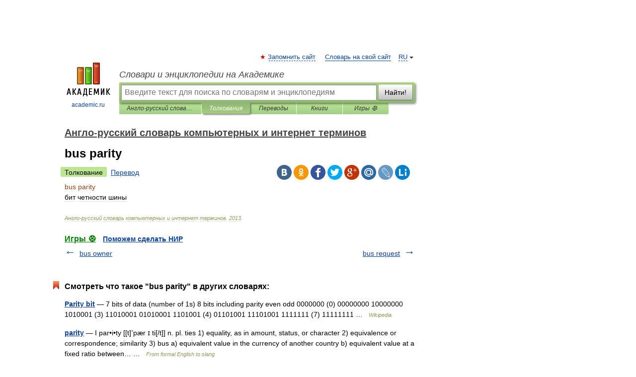

--- FILE ---
content_type: application/javascript; charset=utf-8
request_url: https://fundingchoicesmessages.google.com/f/AGSKWxUv8GOVbZ_SmrQ2fcV0PDgP4rU4ElC3juLbWcZrBxPMyNZWOn5MUl3njAWsfA5bMS1VnEo8AkLRBSQpgftCoR7OHuXWe-S5atTdHMJVPvdrVCc5d3gisS-pxCxXYISOwQjyDbUEhBN-gnu9eXLpp65tQQqUKwkyNHnubTB_fbfgWJIpCSUW7ADnX_GL/_/smartad./rcolads2._images/ad_.net/noidadx//adsetup.
body_size: -1288
content:
window['5c357299-bf5a-4520-ba60-61574440a3b6'] = true;